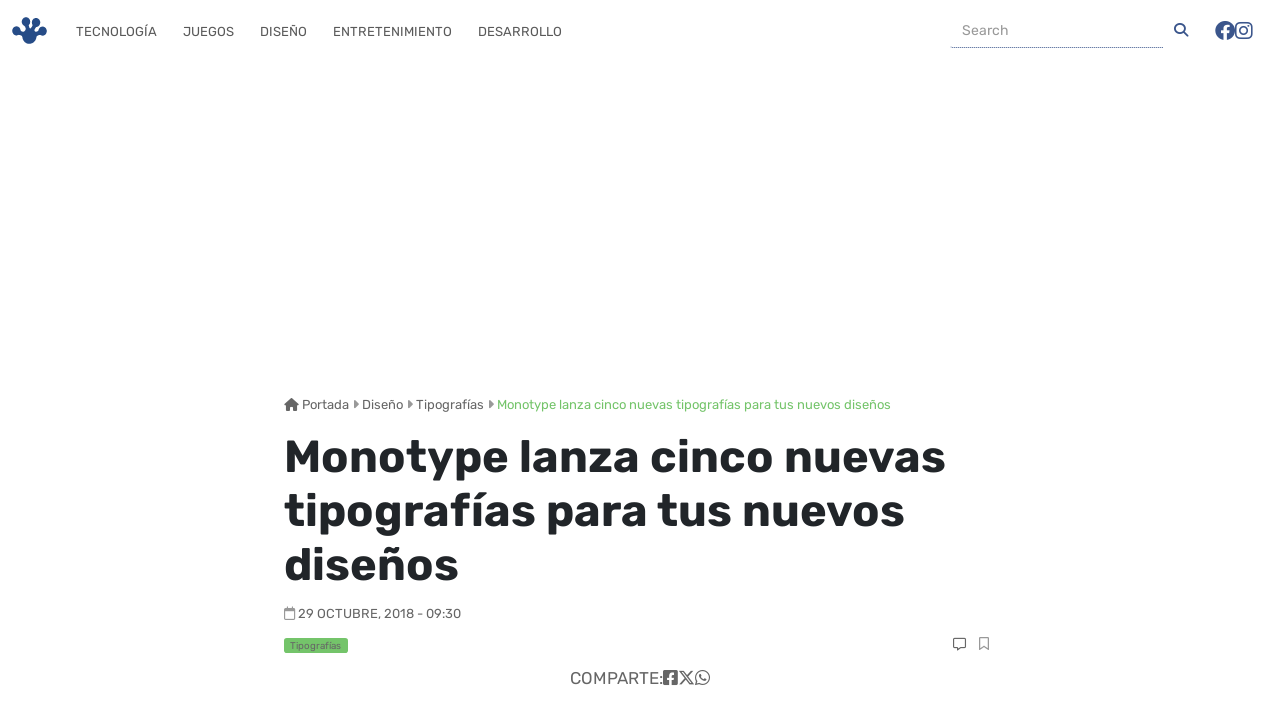

--- FILE ---
content_type: text/html; charset=UTF-8
request_url: https://frogx3.com/2018/10/29/cinco-nuevas-tipografias-de-monotype/
body_size: 16793
content:
<!DOCTYPE html><html lang="es"  data-bs-theme="light"><head><meta charset="UTF-8"><meta name="viewport" content="width=device-width, initial-scale=1, shrink-to-fit=no"><meta name='robots' content='index, follow, max-image-preview:large, max-snippet:-1, max-video-preview:-1' /><style>img:is([sizes="auto" i], [sizes^="auto," i]) { contain-intrinsic-size: 3000px 1500px }</style><link rel='preconnect' href='https://connect.facebook.net' ><link rel='preconnect' href='https://www.google-analytics.com' ><link rel='preconnect' href='https://www.googletagmanager.com' ><link rel='preconnect' href='https://c0.wp.com' ><link rel='dns-prefetch' href='//connect.facebook.net'><link rel='dns-prefetch' href='//c0.wp.com'><title>Monotype lanza cinco nuevas tipografías para tus nuevos diseños - Tipografías</title><link rel="preload" href="https://i0.wp.com/www.frogx3.com/wp-content/uploads/2018/10/nuevos-tipos-de-Monotype.jpg?resize=600%2C429&#038;ssl=1" as="image" /><link rel="preload" href="https://i0.wp.com/www.frogx3.com/wp-content/uploads/2018/10/Bayamo.jpg?w=236&#038;h=158&#038;ssl=1" as="image" /><link rel='preload' href='https://frogx3.com/wp-content/themes/ranas-evo/build/fonts/rubik-v28-latin-regular.5903a236.woff2' as='font' type='font/woff2'><link rel='preload' href='https://frogx3.com/wp-content/themes/ranas-evo/build/fonts/fa-solid-900.b6879d41.woff2' as='font' type='font/woff2'><link rel='preload' href='https://frogx3.com/wp-content/themes/ranas-evo/build/fonts/fa-brands-400.878f3125.woff2' as='font' type='font/woff2'><link rel='preload' href='https://frogx3.com/wp-content/themes/ranas-evo/build/fonts/fa-regular-400.b041b1fa.woff2' as='font' type='font/woff2'><link rel='preload' href='https://frogx3.com/wp-content/themes/ranas-evo/build/fonts/rubik-v28-latin-700.baec33c9.woff2' as='font' type='font/woff2'><link rel='preload' href='https://frogx3.com/wp-content/themes/ranas-evo/build/fonts/merriweather-v30-latin-regular.e009f214.woff2' as='font' type='font/woff2'><link rel='preload' href='https://frogx3.com/wp-content/cache/perfmatters/frogx3.com/css/post.used.css?ver=1718429887' as='style' onload="this.rel='stylesheet';this.removeAttribute('onload');"><link rel="stylesheet" id="perfmatters-used-css" href="https://frogx3.com/wp-content/cache/perfmatters/frogx3.com/css/post.used.css?ver=1718429887" media="all" /><meta name="description" content="Conoce las cinco nuevas tipografías de Monotype lanzadas para enriquecer el abanico de recursos tipografícos de los creativos." /><link rel="canonical" href="https://frogx3.com/2018/10/29/cinco-nuevas-tipografias-de-monotype/" /><meta property="og:locale" content="es_MX" /><meta property="og:type" content="article" /><meta property="og:title" content="Monotype lanza cinco nuevas tipografías para tus nuevos diseños - Tipografías" /><meta property="og:description" content="Conoce las cinco nuevas tipografías de Monotype lanzadas para enriquecer el abanico de recursos tipografícos de los creativos." /><meta property="og:url" content="https://frogx3.com/2018/10/29/cinco-nuevas-tipografias-de-monotype/" /><meta property="og:site_name" content="Frogx Three" /><meta property="article:publisher" content="https://www.facebook.com/frogx3" /><meta property="article:published_time" content="2018-10-29T15:30:23+00:00" /><meta property="og:image" content="https://www.frogx3.com/wp-content/uploads/2018/10/nuevos-tipos-de-Monotype.jpg" /><meta property="og:image:width" content="600" /><meta property="og:image:height" content="429" /><meta property="og:image:type" content="image/jpeg" /><meta name="author" content="ricardZero" /><meta name="twitter:card" content="summary_large_image" /><meta name="twitter:creator" content="@frogx3" /><meta name="twitter:site" content="@frogx3" /> <script type="application/ld+json" class="yoast-schema-graph">{"@context":"https://schema.org","@graph":[{"@type":["Article","BlogPosting"],"@id":"https://frogx3.com/2018/10/29/cinco-nuevas-tipografias-de-monotype/#article","isPartOf":{"@id":"https://frogx3.com/2018/10/29/cinco-nuevas-tipografias-de-monotype/"},"author":{"name":"ricardZero","@id":"https://frogx3.com/#/schema/person/716911c60511883ad703bb7abc3df829"},"headline":"Monotype lanza cinco nuevas tipografías para tus nuevos diseños","datePublished":"2018-10-29T15:30:23+00:00","mainEntityOfPage":{"@id":"https://frogx3.com/2018/10/29/cinco-nuevas-tipografias-de-monotype/"},"wordCount":185,"publisher":{"@id":"https://frogx3.com/#organization"},"image":{"@id":"https://frogx3.com/2018/10/29/cinco-nuevas-tipografias-de-monotype/#primaryimage"},"thumbnailUrl":"https://i0.wp.com/www.frogx3.com/wp-content/uploads/2018/10/nuevos-tipos-de-Monotype.jpg?fit=600%2C429&ssl=1","articleSection":["Recursos","Tipografías"],"inLanguage":"es"},{"@type":"WebPage","@id":"https://frogx3.com/2018/10/29/cinco-nuevas-tipografias-de-monotype/","url":"https://frogx3.com/2018/10/29/cinco-nuevas-tipografias-de-monotype/","name":"Monotype lanza cinco nuevas tipografías para tus nuevos diseños - Tipografías","isPartOf":{"@id":"https://frogx3.com/#website"},"primaryImageOfPage":{"@id":"https://frogx3.com/2018/10/29/cinco-nuevas-tipografias-de-monotype/#primaryimage"},"image":{"@id":"https://frogx3.com/2018/10/29/cinco-nuevas-tipografias-de-monotype/#primaryimage"},"thumbnailUrl":"https://i0.wp.com/www.frogx3.com/wp-content/uploads/2018/10/nuevos-tipos-de-Monotype.jpg?fit=600%2C429&ssl=1","datePublished":"2018-10-29T15:30:23+00:00","description":"Conoce las cinco nuevas tipografías de Monotype lanzadas para enriquecer el abanico de recursos tipografícos de los creativos.","breadcrumb":{"@id":"https://frogx3.com/2018/10/29/cinco-nuevas-tipografias-de-monotype/#breadcrumb"},"inLanguage":"es","potentialAction":[{"@type":"ReadAction","target":["https://frogx3.com/2018/10/29/cinco-nuevas-tipografias-de-monotype/"]}]},{"@type":"ImageObject","inLanguage":"es","@id":"https://frogx3.com/2018/10/29/cinco-nuevas-tipografias-de-monotype/#primaryimage","url":"https://i0.wp.com/www.frogx3.com/wp-content/uploads/2018/10/nuevos-tipos-de-Monotype.jpg?fit=600%2C429&ssl=1","contentUrl":"https://i0.wp.com/www.frogx3.com/wp-content/uploads/2018/10/nuevos-tipos-de-Monotype.jpg?fit=600%2C429&ssl=1","width":600,"height":429},{"@type":"BreadcrumbList","@id":"https://frogx3.com/2018/10/29/cinco-nuevas-tipografias-de-monotype/#breadcrumb","itemListElement":[{"@type":"ListItem","position":1,"name":"Portada","item":"https://frogx3.com/"},{"@type":"ListItem","position":2,"name":"Diseño","item":"https://frogx3.com/categoria/diseno/"},{"@type":"ListItem","position":3,"name":"Tipografías","item":"https://frogx3.com/categoria/diseno/tipografia-diseno/"},{"@type":"ListItem","position":4,"name":"Monotype lanza cinco nuevas tipografías para tus nuevos diseños"}]},{"@type":"WebSite","@id":"https://frogx3.com/#website","url":"https://frogx3.com/","name":"Frogx Three","description":"Artículos y noticias relaciondas a tecnología en español.","publisher":{"@id":"https://frogx3.com/#organization"},"potentialAction":[{"@type":"SearchAction","target":{"@type":"EntryPoint","urlTemplate":"https://frogx3.com/?s={search_term_string}"},"query-input":{"@type":"PropertyValueSpecification","valueRequired":true,"valueName":"search_term_string"}}],"inLanguage":"es"},{"@type":"Organization","@id":"https://frogx3.com/#organization","name":"Frogx Three","alternateName":"Frogx3","url":"https://frogx3.com/","logo":{"@type":"ImageObject","inLanguage":"es","@id":"https://frogx3.com/#/schema/logo/image/","url":"https://i0.wp.com/www.frogx3.com/wp-content/uploads/2023/12/frogx3-falt.jpg?fit=696%2C696&ssl=1","contentUrl":"https://i0.wp.com/www.frogx3.com/wp-content/uploads/2023/12/frogx3-falt.jpg?fit=696%2C696&ssl=1","width":696,"height":696,"caption":"Frogx Three"},"image":{"@id":"https://frogx3.com/#/schema/logo/image/"},"sameAs":["https://www.facebook.com/frogx3","https://x.com/frogx3","https://instagram.com/frogxthree","https://www.linkedin.com/company/frogx-three/","https://pinterest.com/frogx3/","https://www.youtube.com/user/frogx3"]},{"@type":"Person","@id":"https://frogx3.com/#/schema/person/716911c60511883ad703bb7abc3df829","name":"ricardZero","sameAs":["http://www.frogx3.com","https://x.com/frogx3"],"url":"https://frogx3.com/author/ricard-zero/"}]}</script> <link rel="amphtml" href="https://frogx3.com/2018/10/29/cinco-nuevas-tipografias-de-monotype/amp/" /><meta name="generator" content="AMP for WP 1.1.5"/><link rel='dns-prefetch' href='//static.addtoany.com' /><link rel='dns-prefetch' href='//www.googletagmanager.com' /><link rel='dns-prefetch' href='//stats.wp.com' /><link rel='dns-prefetch' href='//pagead2.googlesyndication.com' /><link rel='preconnect' href='//i0.wp.com' /><link rel='preconnect' href='//c0.wp.com' /><link rel="alternate" type="application/rss+xml" title="Frogx Three &raquo; Feed" href="https://frogx3.com/feed/" /><link rel='stylesheet' id='wp-block-library-css' data-pmdelayedstyle="https://c0.wp.com/c/6.8.3/wp-includes/css/dist/block-library/style.min.css" media='all' /><style id='wp-block-library-theme-inline-css'>.wp-block-audio :where(figcaption){color:#555;font-size:13px;text-align:center}.is-dark-theme .wp-block-audio :where(figcaption){color:#ffffffa6}.wp-block-audio{margin:0 0 1em}.wp-block-code{border:1px solid #ccc;border-radius:4px;font-family:Menlo,Consolas,monaco,monospace;padding:.8em 1em}.wp-block-embed :where(figcaption){color:#555;font-size:13px;text-align:center}.is-dark-theme .wp-block-embed :where(figcaption){color:#ffffffa6}.wp-block-embed{margin:0 0 1em}.blocks-gallery-caption{color:#555;font-size:13px;text-align:center}.is-dark-theme .blocks-gallery-caption{color:#ffffffa6}:root :where(.wp-block-image figcaption){color:#555;font-size:13px;text-align:center}.is-dark-theme :root :where(.wp-block-image figcaption){color:#ffffffa6}.wp-block-image{margin:0 0 1em}.wp-block-pullquote{border-bottom:4px solid;border-top:4px solid;color:currentColor;margin-bottom:1.75em}.wp-block-pullquote cite,.wp-block-pullquote footer,.wp-block-pullquote__citation{color:currentColor;font-size:.8125em;font-style:normal;text-transform:uppercase}.wp-block-quote{border-left:.25em solid;margin:0 0 1.75em;padding-left:1em}.wp-block-quote cite,.wp-block-quote footer{color:currentColor;font-size:.8125em;font-style:normal;position:relative}.wp-block-quote:where(.has-text-align-right){border-left:none;border-right:.25em solid;padding-left:0;padding-right:1em}.wp-block-quote:where(.has-text-align-center){border:none;padding-left:0}.wp-block-quote.is-large,.wp-block-quote.is-style-large,.wp-block-quote:where(.is-style-plain){border:none}.wp-block-search .wp-block-search__label{font-weight:700}.wp-block-search__button{border:1px solid #ccc;padding:.375em .625em}:where(.wp-block-group.has-background){padding:1.25em 2.375em}.wp-block-separator.has-css-opacity{opacity:.4}.wp-block-separator{border:none;border-bottom:2px solid;margin-left:auto;margin-right:auto}.wp-block-separator.has-alpha-channel-opacity{opacity:1}.wp-block-separator:not(.is-style-wide):not(.is-style-dots){width:100px}.wp-block-separator.has-background:not(.is-style-dots){border-bottom:none;height:1px}.wp-block-separator.has-background:not(.is-style-wide):not(.is-style-dots){height:2px}.wp-block-table{margin:0 0 1em}.wp-block-table td,.wp-block-table th{word-break:normal}.wp-block-table :where(figcaption){color:#555;font-size:13px;text-align:center}.is-dark-theme .wp-block-table :where(figcaption){color:#ffffffa6}.wp-block-video :where(figcaption){color:#555;font-size:13px;text-align:center}.is-dark-theme .wp-block-video :where(figcaption){color:#ffffffa6}.wp-block-video{margin:0 0 1em}:root :where(.wp-block-template-part.has-background){margin-bottom:0;margin-top:0;padding:1.25em 2.375em}</style><style id='classic-theme-styles-inline-css'>/*! This file is auto-generated */
.wp-block-button__link{color:#fff;background-color:#32373c;border-radius:9999px;box-shadow:none;text-decoration:none;padding:calc(.667em + 2px) calc(1.333em + 2px);font-size:1.125em}.wp-block-file__button{background:#32373c;color:#fff;text-decoration:none}</style><link rel='stylesheet' id='mediaelement-css' data-pmdelayedstyle="https://c0.wp.com/c/6.8.3/wp-includes/js/mediaelement/mediaelementplayer-legacy.min.css" media='all' /><link rel='stylesheet' id='wp-mediaelement-css' data-pmdelayedstyle="https://c0.wp.com/c/6.8.3/wp-includes/js/mediaelement/wp-mediaelement.min.css" media='all' /><style id='jetpack-sharing-buttons-style-inline-css'>.jetpack-sharing-buttons__services-list{display:flex;flex-direction:row;flex-wrap:wrap;gap:0;list-style-type:none;margin:5px;padding:0}.jetpack-sharing-buttons__services-list.has-small-icon-size{font-size:12px}.jetpack-sharing-buttons__services-list.has-normal-icon-size{font-size:16px}.jetpack-sharing-buttons__services-list.has-large-icon-size{font-size:24px}.jetpack-sharing-buttons__services-list.has-huge-icon-size{font-size:36px}@media print{.jetpack-sharing-buttons__services-list{display:none!important}}.editor-styles-wrapper .wp-block-jetpack-sharing-buttons{gap:0;padding-inline-start:0}ul.jetpack-sharing-buttons__services-list.has-background{padding:1.25em 2.375em}</style><style id='global-styles-inline-css'>:root{--wp--preset--aspect-ratio--square: 1;--wp--preset--aspect-ratio--4-3: 4/3;--wp--preset--aspect-ratio--3-4: 3/4;--wp--preset--aspect-ratio--3-2: 3/2;--wp--preset--aspect-ratio--2-3: 2/3;--wp--preset--aspect-ratio--16-9: 16/9;--wp--preset--aspect-ratio--9-16: 9/16;--wp--preset--color--black: #000000;--wp--preset--color--cyan-bluish-gray: #abb8c3;--wp--preset--color--white: #ffffff;--wp--preset--color--pale-pink: #f78da7;--wp--preset--color--vivid-red: #cf2e2e;--wp--preset--color--luminous-vivid-orange: #ff6900;--wp--preset--color--luminous-vivid-amber: #fcb900;--wp--preset--color--light-green-cyan: #7bdcb5;--wp--preset--color--vivid-green-cyan: #00d084;--wp--preset--color--pale-cyan-blue: #8ed1fc;--wp--preset--color--vivid-cyan-blue: #0693e3;--wp--preset--color--vivid-purple: #9b51e0;--wp--preset--gradient--vivid-cyan-blue-to-vivid-purple: linear-gradient(135deg,rgba(6,147,227,1) 0%,rgb(155,81,224) 100%);--wp--preset--gradient--light-green-cyan-to-vivid-green-cyan: linear-gradient(135deg,rgb(122,220,180) 0%,rgb(0,208,130) 100%);--wp--preset--gradient--luminous-vivid-amber-to-luminous-vivid-orange: linear-gradient(135deg,rgba(252,185,0,1) 0%,rgba(255,105,0,1) 100%);--wp--preset--gradient--luminous-vivid-orange-to-vivid-red: linear-gradient(135deg,rgba(255,105,0,1) 0%,rgb(207,46,46) 100%);--wp--preset--gradient--very-light-gray-to-cyan-bluish-gray: linear-gradient(135deg,rgb(238,238,238) 0%,rgb(169,184,195) 100%);--wp--preset--gradient--cool-to-warm-spectrum: linear-gradient(135deg,rgb(74,234,220) 0%,rgb(151,120,209) 20%,rgb(207,42,186) 40%,rgb(238,44,130) 60%,rgb(251,105,98) 80%,rgb(254,248,76) 100%);--wp--preset--gradient--blush-light-purple: linear-gradient(135deg,rgb(255,206,236) 0%,rgb(152,150,240) 100%);--wp--preset--gradient--blush-bordeaux: linear-gradient(135deg,rgb(254,205,165) 0%,rgb(254,45,45) 50%,rgb(107,0,62) 100%);--wp--preset--gradient--luminous-dusk: linear-gradient(135deg,rgb(255,203,112) 0%,rgb(199,81,192) 50%,rgb(65,88,208) 100%);--wp--preset--gradient--pale-ocean: linear-gradient(135deg,rgb(255,245,203) 0%,rgb(182,227,212) 50%,rgb(51,167,181) 100%);--wp--preset--gradient--electric-grass: linear-gradient(135deg,rgb(202,248,128) 0%,rgb(113,206,126) 100%);--wp--preset--gradient--midnight: linear-gradient(135deg,rgb(2,3,129) 0%,rgb(40,116,252) 100%);--wp--preset--font-size--small: 13px;--wp--preset--font-size--medium: 20px;--wp--preset--font-size--large: 36px;--wp--preset--font-size--x-large: 42px;--wp--preset--spacing--20: 0.44rem;--wp--preset--spacing--30: 0.67rem;--wp--preset--spacing--40: 1rem;--wp--preset--spacing--50: 1.5rem;--wp--preset--spacing--60: 2.25rem;--wp--preset--spacing--70: 3.38rem;--wp--preset--spacing--80: 5.06rem;--wp--preset--shadow--natural: 6px 6px 9px rgba(0, 0, 0, 0.2);--wp--preset--shadow--deep: 12px 12px 50px rgba(0, 0, 0, 0.4);--wp--preset--shadow--sharp: 6px 6px 0px rgba(0, 0, 0, 0.2);--wp--preset--shadow--outlined: 6px 6px 0px -3px rgba(255, 255, 255, 1), 6px 6px rgba(0, 0, 0, 1);--wp--preset--shadow--crisp: 6px 6px 0px rgba(0, 0, 0, 1);}:where(.is-layout-flex){gap: 0.5em;}:where(.is-layout-grid){gap: 0.5em;}body .is-layout-flex{display: flex;}.is-layout-flex{flex-wrap: wrap;align-items: center;}.is-layout-flex > :is(*, div){margin: 0;}body .is-layout-grid{display: grid;}.is-layout-grid > :is(*, div){margin: 0;}:where(.wp-block-columns.is-layout-flex){gap: 2em;}:where(.wp-block-columns.is-layout-grid){gap: 2em;}:where(.wp-block-post-template.is-layout-flex){gap: 1.25em;}:where(.wp-block-post-template.is-layout-grid){gap: 1.25em;}.has-black-color{color: var(--wp--preset--color--black) !important;}.has-cyan-bluish-gray-color{color: var(--wp--preset--color--cyan-bluish-gray) !important;}.has-white-color{color: var(--wp--preset--color--white) !important;}.has-pale-pink-color{color: var(--wp--preset--color--pale-pink) !important;}.has-vivid-red-color{color: var(--wp--preset--color--vivid-red) !important;}.has-luminous-vivid-orange-color{color: var(--wp--preset--color--luminous-vivid-orange) !important;}.has-luminous-vivid-amber-color{color: var(--wp--preset--color--luminous-vivid-amber) !important;}.has-light-green-cyan-color{color: var(--wp--preset--color--light-green-cyan) !important;}.has-vivid-green-cyan-color{color: var(--wp--preset--color--vivid-green-cyan) !important;}.has-pale-cyan-blue-color{color: var(--wp--preset--color--pale-cyan-blue) !important;}.has-vivid-cyan-blue-color{color: var(--wp--preset--color--vivid-cyan-blue) !important;}.has-vivid-purple-color{color: var(--wp--preset--color--vivid-purple) !important;}.has-black-background-color{background-color: var(--wp--preset--color--black) !important;}.has-cyan-bluish-gray-background-color{background-color: var(--wp--preset--color--cyan-bluish-gray) !important;}.has-white-background-color{background-color: var(--wp--preset--color--white) !important;}.has-pale-pink-background-color{background-color: var(--wp--preset--color--pale-pink) !important;}.has-vivid-red-background-color{background-color: var(--wp--preset--color--vivid-red) !important;}.has-luminous-vivid-orange-background-color{background-color: var(--wp--preset--color--luminous-vivid-orange) !important;}.has-luminous-vivid-amber-background-color{background-color: var(--wp--preset--color--luminous-vivid-amber) !important;}.has-light-green-cyan-background-color{background-color: var(--wp--preset--color--light-green-cyan) !important;}.has-vivid-green-cyan-background-color{background-color: var(--wp--preset--color--vivid-green-cyan) !important;}.has-pale-cyan-blue-background-color{background-color: var(--wp--preset--color--pale-cyan-blue) !important;}.has-vivid-cyan-blue-background-color{background-color: var(--wp--preset--color--vivid-cyan-blue) !important;}.has-vivid-purple-background-color{background-color: var(--wp--preset--color--vivid-purple) !important;}.has-black-border-color{border-color: var(--wp--preset--color--black) !important;}.has-cyan-bluish-gray-border-color{border-color: var(--wp--preset--color--cyan-bluish-gray) !important;}.has-white-border-color{border-color: var(--wp--preset--color--white) !important;}.has-pale-pink-border-color{border-color: var(--wp--preset--color--pale-pink) !important;}.has-vivid-red-border-color{border-color: var(--wp--preset--color--vivid-red) !important;}.has-luminous-vivid-orange-border-color{border-color: var(--wp--preset--color--luminous-vivid-orange) !important;}.has-luminous-vivid-amber-border-color{border-color: var(--wp--preset--color--luminous-vivid-amber) !important;}.has-light-green-cyan-border-color{border-color: var(--wp--preset--color--light-green-cyan) !important;}.has-vivid-green-cyan-border-color{border-color: var(--wp--preset--color--vivid-green-cyan) !important;}.has-pale-cyan-blue-border-color{border-color: var(--wp--preset--color--pale-cyan-blue) !important;}.has-vivid-cyan-blue-border-color{border-color: var(--wp--preset--color--vivid-cyan-blue) !important;}.has-vivid-purple-border-color{border-color: var(--wp--preset--color--vivid-purple) !important;}.has-vivid-cyan-blue-to-vivid-purple-gradient-background{background: var(--wp--preset--gradient--vivid-cyan-blue-to-vivid-purple) !important;}.has-light-green-cyan-to-vivid-green-cyan-gradient-background{background: var(--wp--preset--gradient--light-green-cyan-to-vivid-green-cyan) !important;}.has-luminous-vivid-amber-to-luminous-vivid-orange-gradient-background{background: var(--wp--preset--gradient--luminous-vivid-amber-to-luminous-vivid-orange) !important;}.has-luminous-vivid-orange-to-vivid-red-gradient-background{background: var(--wp--preset--gradient--luminous-vivid-orange-to-vivid-red) !important;}.has-very-light-gray-to-cyan-bluish-gray-gradient-background{background: var(--wp--preset--gradient--very-light-gray-to-cyan-bluish-gray) !important;}.has-cool-to-warm-spectrum-gradient-background{background: var(--wp--preset--gradient--cool-to-warm-spectrum) !important;}.has-blush-light-purple-gradient-background{background: var(--wp--preset--gradient--blush-light-purple) !important;}.has-blush-bordeaux-gradient-background{background: var(--wp--preset--gradient--blush-bordeaux) !important;}.has-luminous-dusk-gradient-background{background: var(--wp--preset--gradient--luminous-dusk) !important;}.has-pale-ocean-gradient-background{background: var(--wp--preset--gradient--pale-ocean) !important;}.has-electric-grass-gradient-background{background: var(--wp--preset--gradient--electric-grass) !important;}.has-midnight-gradient-background{background: var(--wp--preset--gradient--midnight) !important;}.has-small-font-size{font-size: var(--wp--preset--font-size--small) !important;}.has-medium-font-size{font-size: var(--wp--preset--font-size--medium) !important;}.has-large-font-size{font-size: var(--wp--preset--font-size--large) !important;}.has-x-large-font-size{font-size: var(--wp--preset--font-size--x-large) !important;}
:where(.wp-block-post-template.is-layout-flex){gap: 1.25em;}:where(.wp-block-post-template.is-layout-grid){gap: 1.25em;}
:where(.wp-block-columns.is-layout-flex){gap: 2em;}:where(.wp-block-columns.is-layout-grid){gap: 2em;}
:root :where(.wp-block-pullquote){font-size: 1.5em;line-height: 1.6;}</style><link rel='stylesheet' id='style-css' data-pmdelayedstyle="https://frogx3.com/wp-content/themes/ranas-evo/style.css?ver=3.5.0.20260113am5" media='all' /><link rel='stylesheet' id='main-css' data-pmdelayedstyle="https://frogx3.com/wp-content/themes/ranas-evo/build/main.css?ver=3.5.0.20260113am5" media='all' /><link rel='stylesheet' id='addtoany-css' data-pmdelayedstyle="https://frogx3.com/wp-content/plugins/add-to-any/addtoany.min.css?ver=1.16" media='all' /><style id='addtoany-inline-css'>@media screen and (max-width:780px){
.a2a_floating_style.a2a_vertical_style{display:none;}
}
.addtoany_share_save_container {
 clear: both;
    margin: 0 auto 16px;
    max-width: 90%;
    text-align: center;
}</style> <script id="addtoany-core-js-before" type="pmdelayedscript" data-cfasync="false" data-no-optimize="1" data-no-defer="1" data-no-minify="1">window.a2a_config=window.a2a_config||{};a2a_config.callbacks=[];a2a_config.overlays=[];a2a_config.templates={};a2a_localize = {
	Share: "Compartir",
	Save: "Guardar",
	Subscribe: "Suscribirse",
	Email: "Email",
	Bookmark: "Agregar a favoritos",
	ShowAll: "Mostrar todo",
	ShowLess: "Mostrar menos",
	FindServices: "Encontrar servicios",
	FindAnyServiceToAddTo: "Encontrar instantáneamente servicios para agregar a",
	PoweredBy: "Proporcionado por",
	ShareViaEmail: "Compartir por correo electrónico",
	SubscribeViaEmail: "Suscribir por correo electrónico",
	BookmarkInYourBrowser: "Guarda esta página en tu navegador",
	BookmarkInstructions: "Presione Ctrl+D o \u2318+D para agregar esta página a tus favoritas.",
	AddToYourFavorites: "Agregar a tus favoritos",
	SendFromWebOrProgram: "Enviar desde cualquier dirección de correo electrónico o programa de correo electrónico",
	EmailProgram: "Programa de correo electrónico",
	More: "Más&#8230;",
	ThanksForSharing: "¡Gracias por compartir!",
	ThanksForFollowing: "¡Gracias por seguirnos!"
};</script> <script defer src="https://static.addtoany.com/menu/page.js" id="addtoany-core-js" type="pmdelayedscript" data-cfasync="false" data-no-optimize="1" data-no-defer="1" data-no-minify="1"></script> <script src="https://c0.wp.com/c/6.8.3/wp-includes/js/jquery/jquery.min.js" id="jquery-core-js" type="pmdelayedscript" data-cfasync="false" data-no-optimize="1" data-no-defer="1" data-no-minify="1"></script> <script defer src="https://frogx3.com/wp-content/plugins/add-to-any/addtoany.min.js?ver=1.1" id="addtoany-jquery-js" type="pmdelayedscript" data-cfasync="false" data-no-optimize="1" data-no-defer="1" data-no-minify="1"></script> 
 <script src="https://www.googletagmanager.com/gtag/js?id=GT-WKXRZB7" id="google_gtagjs-js" async></script> <script id="google_gtagjs-js-after">window.dataLayer = window.dataLayer || [];function gtag(){dataLayer.push(arguments);}
gtag("set","linker",{"domains":["frogx3.com"]});
gtag("js", new Date());
gtag("set", "developer_id.dZTNiMT", true);
gtag("config", "GT-WKXRZB7");</script> <link rel="alternate" title="oEmbed (JSON)" type="application/json+oembed" href="https://frogx3.com/wp-json/oembed/1.0/embed?url=https%3A%2F%2Ffrogx3.com%2F2018%2F10%2F29%2Fcinco-nuevas-tipografias-de-monotype%2F" /><link rel="alternate" title="oEmbed (XML)" type="text/xml+oembed" href="https://frogx3.com/wp-json/oembed/1.0/embed?url=https%3A%2F%2Ffrogx3.com%2F2018%2F10%2F29%2Fcinco-nuevas-tipografias-de-monotype%2F&#038;format=xml" /><meta name="generator" content="Site Kit by Google 1.168.0" /><link rel="manifest" href="https://frogx3.com/wp-json/wp/v2/web-app-manifest"><meta name="theme-color" content="#fff"><meta name="apple-mobile-web-app-capable" content="yes"><meta name="mobile-web-app-capable" content="yes"><link rel="apple-touch-startup-image" href="https://i0.wp.com/www.frogx3.com/wp-content/uploads/2023/12/cropped-frogx3-falt.jpg?fit=192%2C192&#038;ssl=1"><meta name="apple-mobile-web-app-title" content="Frogx Three"><meta name="application-name" content="Frogx Three"><style>img#wpstats{display:none}</style><link rel="icon" href="https://frogx3.com/wp-content/themes/ranas-evo/assets/images/logo-frogx3-icono-real.png" type="image/png"> <script async src="https://pagead2.googlesyndication.com/pagead/js/adsbygoogle.js?client=ca-pub-5143430565529255" crossorigin="anonymous" type="pmdelayedscript" data-cfasync="false" data-no-optimize="1" data-no-defer="1" data-no-minify="1"></script> <meta name="google-adsense-platform-account" content="ca-host-pub-2644536267352236"><meta name="google-adsense-platform-domain" content="sitekit.withgoogle.com"><meta name="onesignal" content="wordpress-plugin"/> <script type="pmdelayedscript" data-cfasync="false" data-no-optimize="1" data-no-defer="1" data-no-minify="1">window.OneSignalDeferred = window.OneSignalDeferred || [];

      OneSignalDeferred.push(function(OneSignal) {
        var oneSignal_options = {};
        window._oneSignalInitOptions = oneSignal_options;

        oneSignal_options['serviceWorkerParam'] = { scope: '/' };
oneSignal_options['serviceWorkerPath'] = 'OneSignalSDKWorker.js.php';

        OneSignal.Notifications.setDefaultUrl("https://frogx3.com");

        oneSignal_options['wordpress'] = true;
oneSignal_options['appId'] = 'bd68b871-2e69-4293-8dd0-cdcf5eeafa6a';
oneSignal_options['allowLocalhostAsSecureOrigin'] = true;
oneSignal_options['welcomeNotification'] = { };
oneSignal_options['welcomeNotification']['title'] = "Frogx Three";
oneSignal_options['welcomeNotification']['message'] = "Gracias por suscribirte,  te prometemos no ser molestosos :)";
oneSignal_options['path'] = "https://frogx3.com/wp-content/plugins/onesignal-free-web-push-notifications/sdk_files/";
oneSignal_options['safari_web_id'] = "web.onesignal.auto.10e68f2c-7ec7-4c79-8552-0b1b9ea0a897";
oneSignal_options['promptOptions'] = { };
              OneSignal.init(window._oneSignalInitOptions);
              OneSignal.Slidedown.promptPush()      });

      function documentInitOneSignal() {
        var oneSignal_elements = document.getElementsByClassName("OneSignal-prompt");

        var oneSignalLinkClickHandler = function(event) { OneSignal.Notifications.requestPermission(); event.preventDefault(); };        for(var i = 0; i < oneSignal_elements.length; i++)
          oneSignal_elements[i].addEventListener('click', oneSignalLinkClickHandler, false);
      }

      if (document.readyState === 'complete') {
           documentInitOneSignal();
      }
      else {
           window.addEventListener("load", function(event){
               documentInitOneSignal();
          });
      }</script>  <script type="pmdelayedscript" data-cfasync="false" data-no-optimize="1" data-no-defer="1" data-no-minify="1">( function( w, d, s, l, i ) {
				w[l] = w[l] || [];
				w[l].push( {'gtm.start': new Date().getTime(), event: 'gtm.js'} );
				var f = d.getElementsByTagName( s )[0],
					j = d.createElement( s ), dl = l != 'dataLayer' ? '&l=' + l : '';
				j.async = true;
				j.src = 'https://www.googletagmanager.com/gtm.js?id=' + i + dl;
				f.parentNode.insertBefore( j, f );
			} )( window, document, 'script', 'dataLayer', 'GTM-NN2NWMX' );</script>    <script async src="https://pagead2.googlesyndication.com/pagead/js/adsbygoogle.js?client=ca-pub-5143430565529255&amp;host=ca-host-pub-2644536267352236" crossorigin="anonymous"></script> <link rel="icon" href="https://i0.wp.com/www.frogx3.com/wp-content/uploads/2023/12/cropped-frogx3-falt.jpg?fit=32%2C32&#038;ssl=1" sizes="32x32" /><link rel="icon" href="https://i0.wp.com/www.frogx3.com/wp-content/uploads/2023/12/cropped-frogx3-falt.jpg?fit=192%2C192&#038;ssl=1" sizes="192x192" /><link rel="apple-touch-icon" href="https://i0.wp.com/www.frogx3.com/wp-content/uploads/2023/12/cropped-frogx3-falt.jpg?fit=180%2C180&#038;ssl=1" /><meta name="msapplication-TileImage" content="https://i0.wp.com/www.frogx3.com/wp-content/uploads/2023/12/cropped-frogx3-falt.jpg?fit=270%2C270&#038;ssl=1" /><style id="wp-custom-css">@keyframes blinkCursor {
  50% {
    border-right-color: transparent;
  }
}

@keyframes typeAndDelete {
  0%,
  10% {
    width: 0;
  }
  45%,
  55% {
    width: 6.2em;
  } /* adjust width based on content */
  90%,
  100% {
    width: 0;
  }
}

.terminal-loader {
  border: 0.1em solid #333;
  background-color: #1a1a1a;
  color: #0f0;
  font-family: "Courier New", Courier, monospace;
  font-size: 1em;
  padding: 1.5em 1em;
  width: 12em;
  margin: 100px auto;
  box-shadow: 0 4px 8px rgba(0, 0, 0, 0.2);
  border-radius: 4px;
  position: relative;
  overflow: hidden;
  box-sizing: border-box;
}

.terminal-header {
  position: absolute;
  top: 0;
  left: 0;
  right: 0;
  height: 1.5em;
  background-color: #333;
  border-top-left-radius: 4px;
  border-top-right-radius: 4px;
  padding: 0 0.4em;
  box-sizing: border-box;
}

.terminal-controls {
  float: right;
}

.control {
  display: inline-block;
  width: 0.6em;
  height: 0.6em;
  margin-left: 0.4em;
  border-radius: 50%;
  background-color: #777;
}

.control.close {
  background-color: #e33;
}

.control.minimize {
  background-color: #ee0;
}

.control.maximize {
  background-color: #0b0;
}

.terminal-title {
  float: left;
  line-height: 1.5em;
  color: #eee;
}

.text {
  display: inline-block;
  white-space: nowrap;
  overflow: hidden;
  border-right: 0.2em solid green; /* Cursor */
  animation: typeAndDelete 4s steps(11) infinite,
    blinkCursor 0.5s step-end infinite alternate;
  margin-top: 1.5em;
}</style><noscript><style>.perfmatters-lazy[data-src]{display:none !important;}</style></noscript><style>.perfmatters-lazy-youtube{position:relative;width:100%;max-width:100%;height:0;padding-bottom:56.23%;overflow:hidden}.perfmatters-lazy-youtube img{position:absolute;top:0;right:0;bottom:0;left:0;display:block;width:100%;max-width:100%;height:auto;margin:auto;border:none;cursor:pointer;transition:.5s all;-webkit-transition:.5s all;-moz-transition:.5s all}.perfmatters-lazy-youtube img:hover{-webkit-filter:brightness(75%)}.perfmatters-lazy-youtube .play{position:absolute;top:50%;left:50%;right:auto;width:68px;height:48px;margin-left:-34px;margin-top:-24px;background:url(https://frogx3.com/wp-content/plugins/perfmatters/img/youtube.svg) no-repeat;background-position:center;background-size:cover;pointer-events:none;filter:grayscale(1)}.perfmatters-lazy-youtube:hover .play{filter:grayscale(0)}.perfmatters-lazy-youtube iframe{position:absolute;top:0;left:0;width:100%;height:100%;z-index:99}</style></head><body class="wp-singular post-template-default single single-post postid-67371 single-format-standard wp-theme-ranas-evo"> <noscript> <iframe src="https://www.googletagmanager.com/ns.html?id=GTM-NN2NWMX" height="0" width="0" style="display:none;visibility:hidden"></iframe> </noscript><div id="fb-root"></div> <script async defer crossorigin="anonymous" src="https://connect.facebook.net/es_LA/sdk.js#xfbml=1&amp;version=v18.0&amp;appId=307840129303941" nonce="WGefhiyS" type="pmdelayedscript" data-cfasync="false" data-no-optimize="1" data-no-defer="1" data-no-minify="1"></script> <a href="#main" class="visually-hidden-focusable">Skip to main content</a><div id="wrapper"><header><nav id="header" class="navbar navbar-expand-md navbar-light  fixed-top"><div class="container-fluid"> <a class="navbar-brand" href="https://frogx3.com" title="Frogx Three" rel="home"><figure class="logo" alt="Frogx Three"></figure> </a> <button class="navbar-toggler" type="button" data-bs-toggle="collapse" data-bs-target="#navbar" aria-controls="navbar" aria-expanded="false" aria-label="Toggle navigation"> <span class="navbar-toggler-icon"></span> </button><div id="navbar" class="collapse navbar-collapse justify-content-end"><ul id="menu-principal" class="navbar-nav me-auto"><li itemscope="itemscope" itemtype="https://www.schema.org/SiteNavigationElement" id="menu-item-72398" class="menu-item menu-item-type-taxonomy menu-item-object-category nav-item menu-item-72398"><a title="Tecnología" href="https://frogx3.com/categoria/tecnologia/" class="nav-link">Tecnología</a></li><li itemscope="itemscope" itemtype="https://www.schema.org/SiteNavigationElement" id="menu-item-72397" class="menu-item menu-item-type-taxonomy menu-item-object-category nav-item menu-item-72397"><a title="Juegos" href="https://frogx3.com/categoria/juegos/" class="nav-link">Juegos</a></li><li itemscope="itemscope" itemtype="https://www.schema.org/SiteNavigationElement" id="menu-item-72362" class="menu-item menu-item-type-taxonomy menu-item-object-category current-post-ancestor nav-item menu-item-72362"><a aria-current="page" title="Diseño" href="https://frogx3.com/categoria/diseno/" class="nav-link">Diseño</a></li><li itemscope="itemscope" itemtype="https://www.schema.org/SiteNavigationElement" id="menu-item-72452" class="menu-item menu-item-type-taxonomy menu-item-object-category nav-item menu-item-72452"><a title="Entretenimiento" href="https://frogx3.com/categoria/entretenimiento/" class="nav-link">Entretenimiento</a></li><li itemscope="itemscope" itemtype="https://www.schema.org/SiteNavigationElement" id="menu-item-72453" class="menu-item menu-item-type-taxonomy menu-item-object-category nav-item menu-item-72453"><a title="Desarrollo" href="https://frogx3.com/categoria/tecnologia/desarrollo/" class="nav-link">Desarrollo</a></li></ul><form class="search-form my-2 my-lg-0" role="search" method="get" action="https://frogx3.com/"><div class="input-group"> <input type="text" name="s" class="form-control" aria-label="Buscador" placeholder="Search" title="Search" /> <button type="submit" name="submit" class="btn" aria-label="Iniciar una Busqueda"><i class="fa-solid fa-magnifying-glass"></i></button></div></form><div class="social"> <a href="https://www.facebook.com/frogx3" title="Facebook Frogx3"><i class="fa-brands fa-facebook"></i></a> <a href="https://www.instagram.com/frogxthree/" title="Instagram Frogx Three"><i class="fa-brands fa-instagram"></i></a></div></div></div></nav></header><div class="text-center"> <ins class="adsbygoogle"
 style="display:inline-block;width:970px;height:250px;margin-top:100px;"
 data-ad-client="ca-pub-5143430565529255"
 data-ad-slot="5854081513"></ins> <script type="pmdelayedscript" data-cfasync="false" data-no-optimize="1" data-no-defer="1" data-no-minify="1">(adsbygoogle = window.adsbygoogle || []).push({});</script> </div><main id="main" class="container" style="padding-top: 10px;"><div class="row"><div class="col-12 col-lg-8 mx-auto"><div class="articles-container"><article data-postid="67371" id="post-67371" class="post article-layout container-fluid mb-5 post-67371 type-post status-publish format-standard has-post-thumbnail hentry category-recursos category-tipografia-diseno" data-slug='/2018/10/29/cinco-nuevas-tipografias-de-monotype/' data-post-id='67371' data-meta='{&quot;id&quot;:&quot;67371&quot;,&quot;infinitescroll_off&quot;:&quot;false&quot;,&quot;exclude_adunits&quot;:[&quot;ros-inread-multiple&quot;],&quot;hide_adx&quot;:&quot;false&quot;,&quot;hide_ads&quot;:&quot;true&quot;,&quot;canal&quot;:[&quot;Recursos&quot;,&quot;Tipograf\u00edas&quot;],&quot;tags&quot;:[],&quot;seo&quot;:&quot;Monotype lanza cinco nuevas tipograf\u00edas para tus nuevos dise\u00f1os&quot;,&quot;path&quot;:&quot;\/2018\/10\/29\/cinco-nuevas-tipografias-de-monotype\/&quot;,&quot;title&quot;:&quot;Monotype lanza cinco nuevas tipograf\u00edas para tus nuevos dise\u00f1os&quot;,&quot;sections&quot;:&quot;Recursos,Tipograf\u00edas&quot;,&quot;author&quot;:&quot;&quot;}' ><header class="entry-header"><div class="entry-meta d-none d-lg-block"><div class="breadcrumbs"><p><span><span><a href="https://frogx3.com/"><i class="fa-solid fa-house"></i> Portada</a></span> <i class="fa-solid fa-caret-right"></i> <span><a href="https://frogx3.com/categoria/diseno/">Diseño</a></span> <i class="fa-solid fa-caret-right"></i> <span><a href="https://frogx3.com/categoria/diseno/tipografia-diseno/">Tipografías</a></span> <i class="fa-solid fa-caret-right"></i> <span class="breadcrumb_last" aria-current="page"><strong>Monotype lanza cinco nuevas tipografías para tus nuevos diseños</strong></span></span></p></div></div><h1 class="entry-title">Monotype lanza cinco nuevas tipografías para tus nuevos diseños</h1><div class="entry-meta text-uppercase"> <span class="sep"><i class="fa-regular fa-calendar"></i> </span><a href="https://frogx3.com/2018/10/29/cinco-nuevas-tipografias-de-monotype/" title="29 octubre, 2018 - 09:30" rel="bookmark">29 octubre, 2018 - 09:30</a></div><div class="entry-meta"><div class="row"><div class="col-6"> <span class="badge text-bg-secondary"><a href="https://frogx3.com/categoria/diseno/tipografia-diseno/">Tipografías</a></span></div><div class="col-6 d-flex justify-content-end"><div class="comments-number"> <a aria-label="Comentarios para Monotype lanza cinco nuevas tipografías para tus nuevos diseños" title="Comentarios para Monotype lanza cinco nuevas tipografías para tus nuevos diseños" href="#comments-67371"> <i class="fa-regular fa-message"></i> <span class="fb-comments-count" data-href="https://frogx3.com/2018/10/29/cinco-nuevas-tipografias-de-monotype/"></span> </a></div><div class="addtoany_shortcode"><div class="a2a_kit a2a_kit_size_20 addtoany_list" data-a2a-url="https://frogx3.com/2018/10/29/cinco-nuevas-tipografias-de-monotype/" data-a2a-title="Monotype lanza cinco nuevas tipografías para tus nuevos diseños"><a class="a2a_dd addtoany_no_icon addtoany_share_save addtoany_share" href="https://www.addtoany.com/share">Compartir</a></div></div></div></div><div class="social-share"><ul class="list-unstyled d-flex flex-row justify-content-center align-items-center single-share"><li>Comparte:</li><li><a href="https://www.facebook.com/sharer.php?u=https://frogx3.com/2018/10/29/cinco-nuevas-tipografias-de-monotype/" target="_blank" class="fb share-link" data-social-network="Facebook" title="¡Compartir en Facebook!" rel="nofollow noopener noreferrer"><i class="fa-brands fa-square-facebook"></i></a></li><li><a href="https://twitter.com/intent/tweet?url=https://frogx3.com/2018/10/29/cinco-nuevas-tipografias-de-monotype/&text= Monotype lanza cinco nuevas tipografías para tus nuevos diseños&via=lalistanews" target="_blank" data-social-network="Twitter" class="tw share-link" title="¡Compartir en Twitter!" rel="nofollow noopener noreferrer"><i class="fa-brands fa-x-twitter"></i></a></li><li><a href="https://api.whatsapp.com/send?text=https://frogx3.com/2018/10/29/cinco-nuevas-tipografias-de-monotype/" data-action="share/whatsapp/share" data-social-network="WhatsApp" target="_blank" class="whatsapp share-link" title="¡Compartir en WhatsApp!" rel="nofollow noopener noreferrer"><i class="fa-brands fa-whatsapp"></i></i></a></li></ul></div></div></header><div class="entry-content entry-main-text"><div class="centerbox"> <ins class="adsbygoogle"
 style="display:block"
 data-ad-client="ca-pub-5143430565529255"
 data-ad-slot="8562622933"
 data-ad-format="auto"
 data-full-width-responsive="true"></ins> <script type="pmdelayedscript" data-cfasync="false" data-no-optimize="1" data-no-defer="1" data-no-minify="1">(adsbygoogle = window.adsbygoogle || []).push({});</script> </div><p><img data-perfmatters-preload data-recalc-dims="1" fetchpriority="high" decoding="async" class="aligncenter wp-image-67377 size-full" src="https://i0.wp.com/www.frogx3.com/wp-content/uploads/2018/10/nuevos-tipos-de-Monotype.jpg?resize=600%2C429&#038;ssl=1" alt="Cinco nuevas tipografías de Monotype" width="600" height="429" /><p><strong>Monotype</strong> una de la eminencias en el ramo de diseño de fuentes; ya que está es reconocida por ser responsable de muchas de innovaciones en el ramo de la tecnología de impresión.<p>En fin, esta semana ha hecho un anuncio importante para los creativos que gustan de usar los recursos de su extensa biblioteca; ya que, ha anunciado el lanzamiento de cinco nuevos diseño de tipografías con diferentes y funcionales estilos  para enriquecer tus opciones a la hora de empezar un nuevo proyecto.</p><div class="centerbox"><ins class="adsbygoogle d-block d-lg-block" style="display:block; text-align:center;" data-ad-layout="in-article" data-ad-format="fluid" data-ad-client="ca-pub-5143430565529255" data-ad-slot="6989173395"></ins><script type="pmdelayedscript" data-cfasync="false" data-no-optimize="1" data-no-defer="1" data-no-minify="1">(adsbygoogle = window.adsbygoogle || []).push({});</script></div><p>Esta nuevas tipografías son diferentes e incluso hay una que simula haber sido escrita a mano; no obstante lo anterior, te dejamos estas nuevas opciones de recursos a continuación para que las conozcas y decidas si son lo que necesitas:<h3>Cinco nuevas tipografías de Monotype</h3><div class="tiled-gallery type-rectangular tiled-gallery-unresized" data-original-width="800" data-carousel-extra='null' itemscope itemtype="http://schema.org/ImageGallery" ><div class="gallery-row" style="width: 800px; height: 162px;" data-original-width="800" data-original-height="162" ><div class="gallery-group images-1" style="width: 240px; height: 162px;" data-original-width="240" data-original-height="162" ><div class="tiled-gallery-item tiled-gallery-item-small" itemprop="associatedMedia" itemscope itemtype="http://schema.org/ImageObject"> <a href="https://frogx3.com/2018/10/29/cinco-nuevas-tipografias-de-monotype/bayamo/" border="0" itemprop="url"><meta itemprop="width" content="236"><meta itemprop="height" content="158"> <img data-perfmatters-preload decoding="async" class="" data-attachment-id="67372" data-orig-file="https://www.frogx3.com/wp-content/uploads/2018/10/Bayamo.jpg" data-orig-size="600,402" data-comments-opened="" data-image-meta="{&quot;aperture&quot;:&quot;0&quot;,&quot;credit&quot;:&quot;&quot;,&quot;camera&quot;:&quot;&quot;,&quot;caption&quot;:&quot;&quot;,&quot;created_timestamp&quot;:&quot;0&quot;,&quot;copyright&quot;:&quot;&quot;,&quot;focal_length&quot;:&quot;0&quot;,&quot;iso&quot;:&quot;0&quot;,&quot;shutter_speed&quot;:&quot;0&quot;,&quot;title&quot;:&quot;&quot;,&quot;orientation&quot;:&quot;0&quot;}" data-image-title="Bayamo" data-image-description="" data-medium-file="https://i0.wp.com/www.frogx3.com/wp-content/uploads/2018/10/Bayamo.jpg?fit=600%2C402&#038;ssl=1" data-large-file="https://i0.wp.com/www.frogx3.com/wp-content/uploads/2018/10/Bayamo.jpg?fit=600%2C402&#038;ssl=1" src="https://i0.wp.com/www.frogx3.com/wp-content/uploads/2018/10/Bayamo.jpg?w=236&#038;h=158&#038;ssl=1" width="236" height="158" loading="lazy" data-original-width="236" data-original-height="158" itemprop="http://schema.org/image" title="Bayamo" alt="Bayamo" style="width: 236px; height: 158px;" /> </a><div class="tiled-gallery-caption" itemprop="caption description"> Bayamo</div></div></div><div class="gallery-group images-1" style="width: 320px; height: 162px;" data-original-width="320" data-original-height="162" ><div class="tiled-gallery-item tiled-gallery-item-large" itemprop="associatedMedia" itemscope itemtype="http://schema.org/ImageObject"> <a href="https://frogx3.com/2018/10/29/cinco-nuevas-tipografias-de-monotype/din-next-decorative/" border="0" itemprop="url"><meta itemprop="width" content="316"><meta itemprop="height" content="158"> <img decoding="async" class="perfmatters-lazy" data-attachment-id="67373" data-orig-file="https://www.frogx3.com/wp-content/uploads/2018/10/DIN-Next-Decorative.jpg" data-orig-size="600,300" data-comments-opened data-image-meta="{&quot;aperture&quot;:&quot;0&quot;,&quot;credit&quot;:&quot;&quot;,&quot;camera&quot;:&quot;&quot;,&quot;caption&quot;:&quot;&quot;,&quot;created_timestamp&quot;:&quot;0&quot;,&quot;copyright&quot;:&quot;&quot;,&quot;focal_length&quot;:&quot;0&quot;,&quot;iso&quot;:&quot;0&quot;,&quot;shutter_speed&quot;:&quot;0&quot;,&quot;title&quot;:&quot;&quot;,&quot;orientation&quot;:&quot;0&quot;}" data-image-title="DIN Next Decorative" data-image-description data-medium-file="https://i0.wp.com/www.frogx3.com/wp-content/uploads/2018/10/DIN-Next-Decorative.jpg?fit=600%2C300&#038;ssl=1" data-large-file="https://i0.wp.com/www.frogx3.com/wp-content/uploads/2018/10/DIN-Next-Decorative.jpg?fit=600%2C300&#038;ssl=1" src="data:image/svg+xml,%3Csvg%20xmlns=&#039;http://www.w3.org/2000/svg&#039;%20width=&#039;316&#039;%20height=&#039;158&#039;%20viewBox=&#039;0%200%20316%20158&#039;%3E%3C/svg%3E" width="316" height="158" data-original-width="316" data-original-height="158" itemprop="http://schema.org/image" title="DIN Next Decorative" alt="DIN Next Decorative" style="width: 316px; height: 158px;" data-src="https://i0.wp.com/www.frogx3.com/wp-content/uploads/2018/10/DIN-Next-Decorative.jpg?w=316&#038;h=158&#038;ssl=1" /><noscript><img decoding="async" class="" data-attachment-id="67373" data-orig-file="https://www.frogx3.com/wp-content/uploads/2018/10/DIN-Next-Decorative.jpg" data-orig-size="600,300" data-comments-opened="" data-image-meta="{&quot;aperture&quot;:&quot;0&quot;,&quot;credit&quot;:&quot;&quot;,&quot;camera&quot;:&quot;&quot;,&quot;caption&quot;:&quot;&quot;,&quot;created_timestamp&quot;:&quot;0&quot;,&quot;copyright&quot;:&quot;&quot;,&quot;focal_length&quot;:&quot;0&quot;,&quot;iso&quot;:&quot;0&quot;,&quot;shutter_speed&quot;:&quot;0&quot;,&quot;title&quot;:&quot;&quot;,&quot;orientation&quot;:&quot;0&quot;}" data-image-title="DIN Next Decorative" data-image-description="" data-medium-file="https://i0.wp.com/www.frogx3.com/wp-content/uploads/2018/10/DIN-Next-Decorative.jpg?fit=600%2C300&#038;ssl=1" data-large-file="https://i0.wp.com/www.frogx3.com/wp-content/uploads/2018/10/DIN-Next-Decorative.jpg?fit=600%2C300&#038;ssl=1" src="https://i0.wp.com/www.frogx3.com/wp-content/uploads/2018/10/DIN-Next-Decorative.jpg?w=316&#038;h=158&#038;ssl=1" width="316" height="158" loading="lazy" data-original-width="316" data-original-height="158" itemprop="http://schema.org/image" title="DIN Next Decorative" alt="DIN Next Decorative" style="width: 316px; height: 158px;" /></noscript> </a><div class="tiled-gallery-caption" itemprop="caption description"> DIN Next Decorative</div></div></div><div class="gallery-group images-1" style="width: 240px; height: 162px;" data-original-width="240" data-original-height="162" ><div class="tiled-gallery-item tiled-gallery-item-small" itemprop="associatedMedia" itemscope itemtype="http://schema.org/ImageObject"> <a href="https://frogx3.com/2018/10/29/cinco-nuevas-tipografias-de-monotype/ff-sanuk-round/" border="0" itemprop="url"><meta itemprop="width" content="236"><meta itemprop="height" content="158"> <img decoding="async" class="perfmatters-lazy" data-attachment-id="67374" data-orig-file="https://www.frogx3.com/wp-content/uploads/2018/10/FF-Sanuk-Round.jpg" data-orig-size="600,402" data-comments-opened data-image-meta="{&quot;aperture&quot;:&quot;0&quot;,&quot;credit&quot;:&quot;&quot;,&quot;camera&quot;:&quot;&quot;,&quot;caption&quot;:&quot;&quot;,&quot;created_timestamp&quot;:&quot;0&quot;,&quot;copyright&quot;:&quot;&quot;,&quot;focal_length&quot;:&quot;0&quot;,&quot;iso&quot;:&quot;0&quot;,&quot;shutter_speed&quot;:&quot;0&quot;,&quot;title&quot;:&quot;&quot;,&quot;orientation&quot;:&quot;0&quot;}" data-image-title="FF Sanuk Round" data-image-description data-medium-file="https://i0.wp.com/www.frogx3.com/wp-content/uploads/2018/10/FF-Sanuk-Round.jpg?fit=600%2C402&#038;ssl=1" data-large-file="https://i0.wp.com/www.frogx3.com/wp-content/uploads/2018/10/FF-Sanuk-Round.jpg?fit=600%2C402&#038;ssl=1" src="data:image/svg+xml,%3Csvg%20xmlns=&#039;http://www.w3.org/2000/svg&#039;%20width=&#039;236&#039;%20height=&#039;158&#039;%20viewBox=&#039;0%200%20236%20158&#039;%3E%3C/svg%3E" width="236" height="158" data-original-width="236" data-original-height="158" itemprop="http://schema.org/image" title="FF Sanuk Round" alt="FF Sanuk Round" style="width: 236px; height: 158px;" data-src="https://i0.wp.com/www.frogx3.com/wp-content/uploads/2018/10/FF-Sanuk-Round.jpg?w=236&#038;h=158&#038;ssl=1" /><noscript><img decoding="async" class="" data-attachment-id="67374" data-orig-file="https://www.frogx3.com/wp-content/uploads/2018/10/FF-Sanuk-Round.jpg" data-orig-size="600,402" data-comments-opened="" data-image-meta="{&quot;aperture&quot;:&quot;0&quot;,&quot;credit&quot;:&quot;&quot;,&quot;camera&quot;:&quot;&quot;,&quot;caption&quot;:&quot;&quot;,&quot;created_timestamp&quot;:&quot;0&quot;,&quot;copyright&quot;:&quot;&quot;,&quot;focal_length&quot;:&quot;0&quot;,&quot;iso&quot;:&quot;0&quot;,&quot;shutter_speed&quot;:&quot;0&quot;,&quot;title&quot;:&quot;&quot;,&quot;orientation&quot;:&quot;0&quot;}" data-image-title="FF Sanuk Round" data-image-description="" data-medium-file="https://i0.wp.com/www.frogx3.com/wp-content/uploads/2018/10/FF-Sanuk-Round.jpg?fit=600%2C402&#038;ssl=1" data-large-file="https://i0.wp.com/www.frogx3.com/wp-content/uploads/2018/10/FF-Sanuk-Round.jpg?fit=600%2C402&#038;ssl=1" src="https://i0.wp.com/www.frogx3.com/wp-content/uploads/2018/10/FF-Sanuk-Round.jpg?w=236&#038;h=158&#038;ssl=1" width="236" height="158" loading="lazy" data-original-width="236" data-original-height="158" itemprop="http://schema.org/image" title="FF Sanuk Round" alt="FF Sanuk Round" style="width: 236px; height: 158px;" /></noscript> </a><div class="tiled-gallery-caption" itemprop="caption description"> FF Sanuk Round</div></div></div></div><div class="gallery-row" style="width: 800px; height: 231px;" data-original-width="800" data-original-height="231" ><div class="gallery-group images-1" style="width: 458px; height: 231px;" data-original-width="458" data-original-height="231" ><div class="tiled-gallery-item tiled-gallery-item-large" itemprop="associatedMedia" itemscope itemtype="http://schema.org/ImageObject"> <a href="https://frogx3.com/2018/10/29/cinco-nuevas-tipografias-de-monotype/hideout/" border="0" itemprop="url"><meta itemprop="width" content="454"><meta itemprop="height" content="227"> <img decoding="async" class="perfmatters-lazy" data-attachment-id="67375" data-orig-file="https://www.frogx3.com/wp-content/uploads/2018/10/Hideout.jpg" data-orig-size="600,300" data-comments-opened data-image-meta="{&quot;aperture&quot;:&quot;0&quot;,&quot;credit&quot;:&quot;&quot;,&quot;camera&quot;:&quot;&quot;,&quot;caption&quot;:&quot;&quot;,&quot;created_timestamp&quot;:&quot;0&quot;,&quot;copyright&quot;:&quot;&quot;,&quot;focal_length&quot;:&quot;0&quot;,&quot;iso&quot;:&quot;0&quot;,&quot;shutter_speed&quot;:&quot;0&quot;,&quot;title&quot;:&quot;&quot;,&quot;orientation&quot;:&quot;1&quot;}" data-image-title="Hideout" data-image-description data-medium-file="https://i0.wp.com/www.frogx3.com/wp-content/uploads/2018/10/Hideout.jpg?fit=600%2C300&#038;ssl=1" data-large-file="https://i0.wp.com/www.frogx3.com/wp-content/uploads/2018/10/Hideout.jpg?fit=600%2C300&#038;ssl=1" src="data:image/svg+xml,%3Csvg%20xmlns=&#039;http://www.w3.org/2000/svg&#039;%20width=&#039;454&#039;%20height=&#039;227&#039;%20viewBox=&#039;0%200%20454%20227&#039;%3E%3C/svg%3E" width="454" height="227" data-original-width="454" data-original-height="227" itemprop="http://schema.org/image" title="Hideout" alt="Hideout" style="width: 454px; height: 227px;" data-src="https://i0.wp.com/www.frogx3.com/wp-content/uploads/2018/10/Hideout.jpg?w=454&#038;h=227&#038;ssl=1" /><noscript><img decoding="async" class="" data-attachment-id="67375" data-orig-file="https://www.frogx3.com/wp-content/uploads/2018/10/Hideout.jpg" data-orig-size="600,300" data-comments-opened="" data-image-meta="{&quot;aperture&quot;:&quot;0&quot;,&quot;credit&quot;:&quot;&quot;,&quot;camera&quot;:&quot;&quot;,&quot;caption&quot;:&quot;&quot;,&quot;created_timestamp&quot;:&quot;0&quot;,&quot;copyright&quot;:&quot;&quot;,&quot;focal_length&quot;:&quot;0&quot;,&quot;iso&quot;:&quot;0&quot;,&quot;shutter_speed&quot;:&quot;0&quot;,&quot;title&quot;:&quot;&quot;,&quot;orientation&quot;:&quot;1&quot;}" data-image-title="Hideout" data-image-description="" data-medium-file="https://i0.wp.com/www.frogx3.com/wp-content/uploads/2018/10/Hideout.jpg?fit=600%2C300&#038;ssl=1" data-large-file="https://i0.wp.com/www.frogx3.com/wp-content/uploads/2018/10/Hideout.jpg?fit=600%2C300&#038;ssl=1" src="https://i0.wp.com/www.frogx3.com/wp-content/uploads/2018/10/Hideout.jpg?w=454&#038;h=227&#038;ssl=1" width="454" height="227" loading="lazy" data-original-width="454" data-original-height="227" itemprop="http://schema.org/image" title="Hideout" alt="Hideout" style="width: 454px; height: 227px;" /></noscript> </a><div class="tiled-gallery-caption" itemprop="caption description"> Hideout</div></div></div><div class="gallery-group images-1" style="width: 342px; height: 231px;" data-original-width="342" data-original-height="231" ><div class="tiled-gallery-item tiled-gallery-item-large" itemprop="associatedMedia" itemscope itemtype="http://schema.org/ImageObject"> <a href="https://frogx3.com/2018/10/29/cinco-nuevas-tipografias-de-monotype/trade-gothic-inline/" border="0" itemprop="url"><meta itemprop="width" content="338"><meta itemprop="height" content="227"> <img decoding="async" class="perfmatters-lazy" data-attachment-id="67376" data-orig-file="https://www.frogx3.com/wp-content/uploads/2018/10/Trade-Gothic-Inline.jpg" data-orig-size="600,402" data-comments-opened data-image-meta="{&quot;aperture&quot;:&quot;0&quot;,&quot;credit&quot;:&quot;&quot;,&quot;camera&quot;:&quot;&quot;,&quot;caption&quot;:&quot;&quot;,&quot;created_timestamp&quot;:&quot;0&quot;,&quot;copyright&quot;:&quot;&quot;,&quot;focal_length&quot;:&quot;0&quot;,&quot;iso&quot;:&quot;0&quot;,&quot;shutter_speed&quot;:&quot;0&quot;,&quot;title&quot;:&quot;&quot;,&quot;orientation&quot;:&quot;0&quot;}" data-image-title="Trade Gothic Inline" data-image-description data-medium-file="https://i0.wp.com/www.frogx3.com/wp-content/uploads/2018/10/Trade-Gothic-Inline.jpg?fit=600%2C402&#038;ssl=1" data-large-file="https://i0.wp.com/www.frogx3.com/wp-content/uploads/2018/10/Trade-Gothic-Inline.jpg?fit=600%2C402&#038;ssl=1" src="data:image/svg+xml,%3Csvg%20xmlns=&#039;http://www.w3.org/2000/svg&#039;%20width=&#039;338&#039;%20height=&#039;227&#039;%20viewBox=&#039;0%200%20338%20227&#039;%3E%3C/svg%3E" width="338" height="227" data-original-width="338" data-original-height="227" itemprop="http://schema.org/image" title="Trade Gothic Inline" alt="Trade Gothic Inline" style="width: 338px; height: 227px;" data-src="https://i0.wp.com/www.frogx3.com/wp-content/uploads/2018/10/Trade-Gothic-Inline.jpg?w=338&#038;h=227&#038;ssl=1" /><noscript><img decoding="async" class="" data-attachment-id="67376" data-orig-file="https://www.frogx3.com/wp-content/uploads/2018/10/Trade-Gothic-Inline.jpg" data-orig-size="600,402" data-comments-opened="" data-image-meta="{&quot;aperture&quot;:&quot;0&quot;,&quot;credit&quot;:&quot;&quot;,&quot;camera&quot;:&quot;&quot;,&quot;caption&quot;:&quot;&quot;,&quot;created_timestamp&quot;:&quot;0&quot;,&quot;copyright&quot;:&quot;&quot;,&quot;focal_length&quot;:&quot;0&quot;,&quot;iso&quot;:&quot;0&quot;,&quot;shutter_speed&quot;:&quot;0&quot;,&quot;title&quot;:&quot;&quot;,&quot;orientation&quot;:&quot;0&quot;}" data-image-title="Trade Gothic Inline" data-image-description="" data-medium-file="https://i0.wp.com/www.frogx3.com/wp-content/uploads/2018/10/Trade-Gothic-Inline.jpg?fit=600%2C402&#038;ssl=1" data-large-file="https://i0.wp.com/www.frogx3.com/wp-content/uploads/2018/10/Trade-Gothic-Inline.jpg?fit=600%2C402&#038;ssl=1" src="https://i0.wp.com/www.frogx3.com/wp-content/uploads/2018/10/Trade-Gothic-Inline.jpg?w=338&#038;h=227&#038;ssl=1" width="338" height="227" loading="lazy" data-original-width="338" data-original-height="227" itemprop="http://schema.org/image" title="Trade Gothic Inline" alt="Trade Gothic Inline" style="width: 338px; height: 227px;" /></noscript> </a><div class="tiled-gallery-caption" itemprop="caption description"> Trade Gothic Inline</div></div></div></div></div><p>Sin más, te invito a que conozcas más de estas fuentes en el aspecto técnico a través de <a href="https://www.monotype.com/resources/"><strong>Monotype</strong> </a>donde te despejaran las dudas que tengas.<p>Visto en: <a href="https://www.dexigner.com/news/31433">Dexigner</a></p><div class="centerbox"><ins class="adsbygoogle" style="display:block" data-ad-client="ca-pub-5143430565529255" data-ad-slot="1980689712" data-ad-format="auto" data-full-width-responsive="true"></ins><script type="pmdelayedscript" data-cfasync="false" data-no-optimize="1" data-no-defer="1" data-no-minify="1">(adsbygoogle = window.adsbygoogle || []).push({});</script></div><div class="addtoany_share_save_container addtoany_content addtoany_content_bottom"><div class="addtoany_header">Corre la voz con tus amigos/contactos:</div><div class="a2a_kit a2a_kit_size_20 addtoany_list" data-a2a-url="https://frogx3.com/2018/10/29/cinco-nuevas-tipografias-de-monotype/" data-a2a-title="Monotype lanza cinco nuevas tipografías para tus nuevos diseños"><a class="a2a_button_facebook" href="https://www.addtoany.com/add_to/facebook?linkurl=https%3A%2F%2Ffrogx3.com%2F2018%2F10%2F29%2Fcinco-nuevas-tipografias-de-monotype%2F&amp;linkname=Monotype%20lanza%20cinco%20nuevas%20tipograf%C3%ADas%20para%20tus%20nuevos%20dise%C3%B1os" title="Facebook" rel="nofollow noopener" target="_blank"></a><a class="a2a_button_facebook_messenger" href="https://www.addtoany.com/add_to/facebook_messenger?linkurl=https%3A%2F%2Ffrogx3.com%2F2018%2F10%2F29%2Fcinco-nuevas-tipografias-de-monotype%2F&amp;linkname=Monotype%20lanza%20cinco%20nuevas%20tipograf%C3%ADas%20para%20tus%20nuevos%20dise%C3%B1os" title="Messenger" rel="nofollow noopener" target="_blank"></a><a class="a2a_button_pinterest" href="https://www.addtoany.com/add_to/pinterest?linkurl=https%3A%2F%2Ffrogx3.com%2F2018%2F10%2F29%2Fcinco-nuevas-tipografias-de-monotype%2F&amp;linkname=Monotype%20lanza%20cinco%20nuevas%20tipograf%C3%ADas%20para%20tus%20nuevos%20dise%C3%B1os" title="Pinterest" rel="nofollow noopener" target="_blank"></a><a class="a2a_button_linkedin" href="https://www.addtoany.com/add_to/linkedin?linkurl=https%3A%2F%2Ffrogx3.com%2F2018%2F10%2F29%2Fcinco-nuevas-tipografias-de-monotype%2F&amp;linkname=Monotype%20lanza%20cinco%20nuevas%20tipograf%C3%ADas%20para%20tus%20nuevos%20dise%C3%B1os" title="LinkedIn" rel="nofollow noopener" target="_blank"></a><a class="a2a_button_pocket" href="https://www.addtoany.com/add_to/pocket?linkurl=https%3A%2F%2Ffrogx3.com%2F2018%2F10%2F29%2Fcinco-nuevas-tipografias-de-monotype%2F&amp;linkname=Monotype%20lanza%20cinco%20nuevas%20tipograf%C3%ADas%20para%20tus%20nuevos%20dise%C3%B1os" title="Pocket" rel="nofollow noopener" target="_blank"></a><a class="a2a_button_whatsapp" href="https://www.addtoany.com/add_to/whatsapp?linkurl=https%3A%2F%2Ffrogx3.com%2F2018%2F10%2F29%2Fcinco-nuevas-tipografias-de-monotype%2F&amp;linkname=Monotype%20lanza%20cinco%20nuevas%20tipograf%C3%ADas%20para%20tus%20nuevos%20dise%C3%B1os" title="WhatsApp" rel="nofollow noopener" target="_blank"></a><a class="a2a_button_telegram" href="https://www.addtoany.com/add_to/telegram?linkurl=https%3A%2F%2Ffrogx3.com%2F2018%2F10%2F29%2Fcinco-nuevas-tipografias-de-monotype%2F&amp;linkname=Monotype%20lanza%20cinco%20nuevas%20tipograf%C3%ADas%20para%20tus%20nuevos%20dise%C3%B1os" title="Telegram" rel="nofollow noopener" target="_blank"></a><a class="a2a_button_printfriendly" href="https://www.addtoany.com/add_to/printfriendly?linkurl=https%3A%2F%2Ffrogx3.com%2F2018%2F10%2F29%2Fcinco-nuevas-tipografias-de-monotype%2F&amp;linkname=Monotype%20lanza%20cinco%20nuevas%20tipograf%C3%ADas%20para%20tus%20nuevos%20dise%C3%B1os" title="PrintFriendly" rel="nofollow noopener" target="_blank"></a><a class="a2a_button_x" href="https://www.addtoany.com/add_to/x?linkurl=https%3A%2F%2Ffrogx3.com%2F2018%2F10%2F29%2Fcinco-nuevas-tipografias-de-monotype%2F&amp;linkname=Monotype%20lanza%20cinco%20nuevas%20tipograf%C3%ADas%20para%20tus%20nuevos%20dise%C3%B1os" title="X" rel="nofollow noopener" target="_blank"></a><a class="a2a_dd addtoany_no_icon addtoany_share_save addtoany_share" href="https://www.addtoany.com/share">Compartir</a></div></div></div><footer class="entry-meta"><hr><a name="comments-67371"></a><div class="entry-comments"><div class="fb-comments" data-lazy="true" data-href="https://frogx3.com/2018/10/29/cinco-nuevas-tipografias-de-monotype/" data-width="100%" data-numposts="5"></div></div></footer></article></div></div></div></main><footer id="footer"><div class="container"><div class="row"><div class="menu-interno my-4 col-12 d-block d-lg-none"><ul><li><a href="https://www.frogx3.com/categorias/" title="Todas las categorías">Todas las categorías</a></li><li><a href="https://www.frogx3.com/acerca-de/" title="Acerca de Frogx Three">Acerca de Frogx Three</a></li><li><a href="https://www.frogx3.com/politicas/" title="Politicas de Frogx Three">Politicas</a></li><li><a href="https://www.frogx3.com/contacto/" title="Contactanos">Contáctanos</a></li></ul></div><div class="col-12 text-center"><p>&copy; 2026 Frogx Three. All rights reserved.</p></div></div></div></footer></div> <script type="speculationrules">{"prefetch":[{"source":"document","where":{"and":[{"href_matches":"\/*"},{"not":{"href_matches":["\/wp-*.php","\/wp-admin\/*","\/wp-content\/uploads\/*","\/wp-content\/*","\/wp-content\/plugins\/*","\/wp-content\/themes\/ranas-evo\/*","\/*\\?(.+)"]}},{"not":{"selector_matches":"a[rel~=\"nofollow\"]"}},{"not":{"selector_matches":".no-prefetch, .no-prefetch a"}}]},"eagerness":"conservative"}]}</script> <div class="a2a_kit a2a_kit_size_24 a2a_floating_style a2a_vertical_style" style="right:0px;top:100px;background-color:transparent"><a class="a2a_button_facebook" href="https://www.addtoany.com/add_to/facebook?linkurl=https%3A%2F%2Ffrogx3.com%2F2018%2F10%2F29%2Fcinco-nuevas-tipografias-de-monotype%2F&amp;linkname=Monotype%20lanza%20cinco%20nuevas%20tipograf%C3%ADas%20para%20tus%20nuevos%20dise%C3%B1os%20-%20Tipograf%C3%ADas" title="Facebook" rel="nofollow noopener" target="_blank"></a><a class="a2a_button_facebook_messenger" href="https://www.addtoany.com/add_to/facebook_messenger?linkurl=https%3A%2F%2Ffrogx3.com%2F2018%2F10%2F29%2Fcinco-nuevas-tipografias-de-monotype%2F&amp;linkname=Monotype%20lanza%20cinco%20nuevas%20tipograf%C3%ADas%20para%20tus%20nuevos%20dise%C3%B1os%20-%20Tipograf%C3%ADas" title="Messenger" rel="nofollow noopener" target="_blank"></a><a class="a2a_button_pinterest" href="https://www.addtoany.com/add_to/pinterest?linkurl=https%3A%2F%2Ffrogx3.com%2F2018%2F10%2F29%2Fcinco-nuevas-tipografias-de-monotype%2F&amp;linkname=Monotype%20lanza%20cinco%20nuevas%20tipograf%C3%ADas%20para%20tus%20nuevos%20dise%C3%B1os%20-%20Tipograf%C3%ADas" title="Pinterest" rel="nofollow noopener" target="_blank"></a><a class="a2a_button_linkedin" href="https://www.addtoany.com/add_to/linkedin?linkurl=https%3A%2F%2Ffrogx3.com%2F2018%2F10%2F29%2Fcinco-nuevas-tipografias-de-monotype%2F&amp;linkname=Monotype%20lanza%20cinco%20nuevas%20tipograf%C3%ADas%20para%20tus%20nuevos%20dise%C3%B1os%20-%20Tipograf%C3%ADas" title="LinkedIn" rel="nofollow noopener" target="_blank"></a><a class="a2a_button_pocket" href="https://www.addtoany.com/add_to/pocket?linkurl=https%3A%2F%2Ffrogx3.com%2F2018%2F10%2F29%2Fcinco-nuevas-tipografias-de-monotype%2F&amp;linkname=Monotype%20lanza%20cinco%20nuevas%20tipograf%C3%ADas%20para%20tus%20nuevos%20dise%C3%B1os%20-%20Tipograf%C3%ADas" title="Pocket" rel="nofollow noopener" target="_blank"></a><a class="a2a_button_whatsapp" href="https://www.addtoany.com/add_to/whatsapp?linkurl=https%3A%2F%2Ffrogx3.com%2F2018%2F10%2F29%2Fcinco-nuevas-tipografias-de-monotype%2F&amp;linkname=Monotype%20lanza%20cinco%20nuevas%20tipograf%C3%ADas%20para%20tus%20nuevos%20dise%C3%B1os%20-%20Tipograf%C3%ADas" title="WhatsApp" rel="nofollow noopener" target="_blank"></a><a class="a2a_button_telegram" href="https://www.addtoany.com/add_to/telegram?linkurl=https%3A%2F%2Ffrogx3.com%2F2018%2F10%2F29%2Fcinco-nuevas-tipografias-de-monotype%2F&amp;linkname=Monotype%20lanza%20cinco%20nuevas%20tipograf%C3%ADas%20para%20tus%20nuevos%20dise%C3%B1os%20-%20Tipograf%C3%ADas" title="Telegram" rel="nofollow noopener" target="_blank"></a><a class="a2a_button_printfriendly" href="https://www.addtoany.com/add_to/printfriendly?linkurl=https%3A%2F%2Ffrogx3.com%2F2018%2F10%2F29%2Fcinco-nuevas-tipografias-de-monotype%2F&amp;linkname=Monotype%20lanza%20cinco%20nuevas%20tipograf%C3%ADas%20para%20tus%20nuevos%20dise%C3%B1os%20-%20Tipograf%C3%ADas" title="PrintFriendly" rel="nofollow noopener" target="_blank"></a><a class="a2a_button_x" href="https://www.addtoany.com/add_to/x?linkurl=https%3A%2F%2Ffrogx3.com%2F2018%2F10%2F29%2Fcinco-nuevas-tipografias-de-monotype%2F&amp;linkname=Monotype%20lanza%20cinco%20nuevas%20tipograf%C3%ADas%20para%20tus%20nuevos%20dise%C3%B1os%20-%20Tipograf%C3%ADas" title="X" rel="nofollow noopener" target="_blank"></a><a class="a2a_dd addtoany_no_icon addtoany_share_save addtoany_share" href="https://www.addtoany.com/share">Compartir</a></div><script type="pmdelayedscript" data-perfmatters-type="text/javascript" data-cfasync="false" data-no-optimize="1" data-no-defer="1" data-no-minify="1">const ThemeSetup ={"page":{"postID":"67371","is_single":"true","is_homepage":"false","is_singular":"true","is_archive":"false","post_type":"post","tags":"null","canal":"null"},"canRefresh":false,"activeID":67371,"ajaxurl":"https:\/\/frogx3.com\/wp-admin\/admin-ajax.php","promotedTTL":86400,"ads":{"refreshAds":false,"refresh_time":30,"prefix":"frogx3","network":"0","enableInRead":false,"inReadParagraph":3,"enableMultipleInRead":false,"inReadLimit":1,"loadOnScroll":false},"loadmore":{"next":[72494,72489,72482,72476,72470,72459,72122,72113,72108,72101,72095,72087,72081,72071,72052,72045,72040,72030,72025,72019,72003,71993,71988,71983,71977,71970,71962,71957,71953,71933],"previous":"","initial":67371,"current":67371,"current_slug":"\/2018\/10\/29\/cinco-nuevas-tipografias-de-monotype\/","counter":1,"max_page":30,"previous_ids":[67371],"cats":[5917]}};</script> <script type="application/ld+json">{"@context": "https://schema.org","@type": "BreadcrumbList","itemListElement": [{
            "@type": "ListItem",
            "position": 1,
            "name": "Frogx Three",
            "item": "https://frogx3.com"
        },{
                "@type": "ListItem",
                "position": 2,
                "name": "Diseño",
                "item": "https://frogx3.com/categoria/diseno/"
            },{
                "@type": "ListItem",
                "position": 3,
                "name": "Tipografías",
                "item": "https://frogx3.com/categoria/diseno/tipografia-diseno/"
            }]}</script> <script type="module">import { Workbox } from "https:\/\/frogx3.com\/wp-content\/plugins\/pwa\/wp-includes\/js\/workbox-v7.3.0\/workbox-window.prod.js";

		if ( 'serviceWorker' in navigator ) {
			window.wp = window.wp || {};
			window.wp.serviceWorkerWindow = new Workbox(
				"https:\/\/frogx3.com\/wp.serviceworker",
				{"scope":"\/"}			);
			window.wp.serviceWorkerWindow.register();
		}</script> <link rel='stylesheet' id='tiled-gallery-css' data-pmdelayedstyle="https://c0.wp.com/p/jetpack/15.4/modules/tiled-gallery/tiled-gallery/tiled-gallery.css" media='all' /> <script src="https://frogx3.com/wp-content/themes/ranas-evo/build/main.js?ver=3.5.0.20260113am5" id="mainjs-js" type="pmdelayedscript" data-cfasync="false" data-no-optimize="1" data-no-defer="1" data-no-minify="1"></script> <script id="perfmatters-lazy-load-js-before">window.lazyLoadOptions={elements_selector:"img[data-src],.perfmatters-lazy,.perfmatters-lazy-css-bg",thresholds:"0px 0px",class_loading:"pmloading",class_loaded:"pmloaded",callback_loaded:function(element){if(element.tagName==="IFRAME"){if(element.classList.contains("pmloaded")){if(typeof window.jQuery!="undefined"){if(jQuery.fn.fitVids){jQuery(element).parent().fitVids()}}}}}};window.addEventListener("LazyLoad::Initialized",function(e){var lazyLoadInstance=e.detail.instance;var target=document.querySelector("body");var observer=new MutationObserver(function(mutations){lazyLoadInstance.update()});var config={childList:!0,subtree:!0};observer.observe(target,config);});function perfmattersLazyLoadYouTube(e){var t=document.createElement("iframe"),r="ID?";r+=0===e.dataset.query.length?"":e.dataset.query+"&",r+="autoplay=1",t.setAttribute("src",r.replace("ID",e.dataset.src)),t.setAttribute("frameborder","0"),t.setAttribute("allowfullscreen","1"),t.setAttribute("allow","accelerometer; autoplay; encrypted-media; gyroscope; picture-in-picture"),e.replaceChild(t,e.firstChild)}</script> <script async src="https://frogx3.com/wp-content/plugins/perfmatters/js/lazyload.min.js?ver=2.2.3" id="perfmatters-lazy-load-js"></script> <script id="jetpack-stats-js-before">_stq = window._stq || [];
_stq.push([ "view", {"v":"ext","blog":"1649169","post":"67371","tz":"-6","srv":"frogx3.com","j":"1:15.4"} ]);
_stq.push([ "clickTrackerInit", "1649169", "67371" ]);</script> <script src="https://stats.wp.com/e-202603.js" id="jetpack-stats-js" defer data-wp-strategy="defer"></script> <script async data-no-optimize="1" src="https://frogx3.com/wp-content/plugins/perfmatters/vendor/instant-page/pminstantpage.min.js?ver=2.2.3" id="perfmatters-instant-page-js" type="pmdelayedscript" data-cfasync="false" data-no-defer="1" data-no-minify="1"></script> <script src="https://cdn.onesignal.com/sdks/web/v16/OneSignalSDK.page.js?ver=1.0.0" id="remote_sdk-js" defer data-wp-strategy="defer" type="pmdelayedscript" data-cfasync="false" data-no-optimize="1" data-no-defer="1" data-no-minify="1"></script> <script src="https://c0.wp.com/p/jetpack/15.4/_inc/build/tiled-gallery/tiled-gallery/tiled-gallery.min.js" id="tiled-gallery-js" defer data-wp-strategy="defer"></script> <script id="perfmatters-delayed-scripts-js">const pmDelayClick=true;const pmUserInteractions=["keydown","mousedown","mousemove","wheel","touchmove","touchstart","touchend"],pmDelayedScripts={normal:[],defer:[],async:[]},jQueriesArray=[],pmInterceptedClicks=[];var pmDOMLoaded=!1,pmClickTarget="";function pmTriggerDOMListener(){"undefined"!=typeof pmDelayTimer&&clearTimeout(pmDelayTimer),pmUserInteractions.forEach(function(e){window.removeEventListener(e,pmTriggerDOMListener,{passive:!0})}),document.removeEventListener("visibilitychange",pmTriggerDOMListener),"loading"===document.readyState?document.addEventListener("DOMContentLoaded",pmTriggerDelayedScripts):pmTriggerDelayedScripts()}async function pmTriggerDelayedScripts(){pmDelayEventListeners(),pmDelayJQueryReady(),pmProcessDocumentWrite(),pmSortDelayedScripts(),pmPreloadDelayedScripts(),await pmLoadDelayedScripts(pmDelayedScripts.normal),await pmLoadDelayedScripts(pmDelayedScripts.defer),await pmLoadDelayedScripts(pmDelayedScripts.async),await pmTriggerEventListeners(),document.querySelectorAll("link[data-pmdelayedstyle]").forEach(function(e){e.setAttribute("href",e.getAttribute("data-pmdelayedstyle"))}),window.dispatchEvent(new Event("perfmatters-allScriptsLoaded")),pmReplayClicks()}function pmDelayEventListeners(){let e={};function t(t,r){function n(r){return e[t].delayedEvents.indexOf(r)>=0?"perfmatters-"+r:r}e[t]||(e[t]={originalFunctions:{add:t.addEventListener,remove:t.removeEventListener},delayedEvents:[]},t.addEventListener=function(){arguments[0]=n(arguments[0]),e[t].originalFunctions.add.apply(t,arguments)},t.removeEventListener=function(){arguments[0]=n(arguments[0]),e[t].originalFunctions.remove.apply(t,arguments)}),e[t].delayedEvents.push(r)}function r(e,t){let r=e[t];Object.defineProperty(e,t,{get:r||function(){},set:function(r){e["perfmatters"+t]=r}})}t(document,"DOMContentLoaded"),t(window,"DOMContentLoaded"),t(window,"load"),t(window,"pageshow"),t(document,"readystatechange"),r(document,"onreadystatechange"),r(window,"onload"),r(window,"onpageshow")}function pmDelayJQueryReady(){let e=window.jQuery;Object.defineProperty(window,"jQuery",{get:()=>e,set(t){if(t&&t.fn&&!jQueriesArray.includes(t)){t.fn.ready=t.fn.init.prototype.ready=function(e){pmDOMLoaded?e.bind(document)(t):document.addEventListener("perfmatters-DOMContentLoaded",function(){e.bind(document)(t)})};let r=t.fn.on;t.fn.on=t.fn.init.prototype.on=function(){if(this[0]===window){function e(e){return e=(e=(e=e.split(" ")).map(function(e){return"load"===e||0===e.indexOf("load.")?"perfmatters-jquery-load":e})).join(" ")}"string"==typeof arguments[0]||arguments[0]instanceof String?arguments[0]=e(arguments[0]):"object"==typeof arguments[0]&&Object.keys(arguments[0]).forEach(function(t){delete Object.assign(arguments[0],{[e(t)]:arguments[0][t]})[t]})}return r.apply(this,arguments),this},jQueriesArray.push(t)}e=t}})}function pmProcessDocumentWrite(){let e=new Map;document.write=document.writeln=function(t){var r=document.currentScript,n=document.createRange();let a=e.get(r);void 0===a&&(a=r.nextSibling,e.set(r,a));var i=document.createDocumentFragment();n.setStart(i,0),i.appendChild(n.createContextualFragment(t)),r.parentElement.insertBefore(i,a)}}function pmSortDelayedScripts(){document.querySelectorAll("script[type=pmdelayedscript]").forEach(function(e){e.hasAttribute("src")?e.hasAttribute("defer")&&!1!==e.defer?pmDelayedScripts.defer.push(e):e.hasAttribute("async")&&!1!==e.async?pmDelayedScripts.async.push(e):pmDelayedScripts.normal.push(e):pmDelayedScripts.normal.push(e)})}function pmPreloadDelayedScripts(){var e=document.createDocumentFragment();[...pmDelayedScripts.normal,...pmDelayedScripts.defer,...pmDelayedScripts.async].forEach(function(t){var r=t.getAttribute("src");if(r){var n=document.createElement("link");n.href=r,n.rel="preload",n.as="script",e.appendChild(n)}}),document.head.appendChild(e)}async function pmLoadDelayedScripts(e){var t=e.shift();return t?(await pmReplaceScript(t),pmLoadDelayedScripts(e)):Promise.resolve()}async function pmReplaceScript(e){return await pmNextFrame(),new Promise(function(t){let r=document.createElement("script");[...e.attributes].forEach(function(e){let t=e.nodeName;"type"!==t&&("data-type"===t&&(t="type"),r.setAttribute(t,e.nodeValue))}),e.hasAttribute("src")?(r.addEventListener("load",t),r.addEventListener("error",t)):(r.text=e.text,t()),e.parentNode.replaceChild(r,e)})}async function pmTriggerEventListeners(){pmDOMLoaded=!0,await pmNextFrame(),document.dispatchEvent(new Event("perfmatters-DOMContentLoaded")),await pmNextFrame(),window.dispatchEvent(new Event("perfmatters-DOMContentLoaded")),await pmNextFrame(),document.dispatchEvent(new Event("perfmatters-readystatechange")),await pmNextFrame(),document.perfmattersonreadystatechange&&document.perfmattersonreadystatechange(),await pmNextFrame(),window.dispatchEvent(new Event("perfmatters-load")),await pmNextFrame(),window.perfmattersonload&&window.perfmattersonload(),await pmNextFrame(),jQueriesArray.forEach(function(e){e(window).trigger("perfmatters-jquery-load")});let e=new Event("perfmatters-pageshow");e.persisted=window.pmPersisted,window.dispatchEvent(e),await pmNextFrame(),window.perfmattersonpageshow&&window.perfmattersonpageshow({persisted:window.pmPersisted})}async function pmNextFrame(){return new Promise(function(e){requestAnimationFrame(e)})}function pmClickHandler(e){e.target.removeEventListener("click",pmClickHandler),pmRenameDOMAttribute(e.target,"pm-onclick","onclick"),pmInterceptedClicks.push(e),e.preventDefault(),e.stopPropagation(),e.stopImmediatePropagation()}function pmReplayClicks(){window.removeEventListener("touchstart",pmTouchStartHandler,{passive:!0}),window.removeEventListener("mousedown",pmTouchStartHandler),pmInterceptedClicks.forEach(e=>{e.target.outerHTML===pmClickTarget&&e.target.dispatchEvent(new MouseEvent("click",{view:e.view,bubbles:!0,cancelable:!0}))})}function pmTouchStartHandler(e){"HTML"!==e.target.tagName&&(pmClickTarget||(pmClickTarget=e.target.outerHTML),window.addEventListener("touchend",pmTouchEndHandler),window.addEventListener("mouseup",pmTouchEndHandler),window.addEventListener("touchmove",pmTouchMoveHandler,{passive:!0}),window.addEventListener("mousemove",pmTouchMoveHandler),e.target.addEventListener("click",pmClickHandler),pmRenameDOMAttribute(e.target,"onclick","pm-onclick"))}function pmTouchMoveHandler(e){window.removeEventListener("touchend",pmTouchEndHandler),window.removeEventListener("mouseup",pmTouchEndHandler),window.removeEventListener("touchmove",pmTouchMoveHandler,{passive:!0}),window.removeEventListener("mousemove",pmTouchMoveHandler),e.target.removeEventListener("click",pmClickHandler),pmRenameDOMAttribute(e.target,"pm-onclick","onclick")}function pmTouchEndHandler(e){window.removeEventListener("touchend",pmTouchEndHandler),window.removeEventListener("mouseup",pmTouchEndHandler),window.removeEventListener("touchmove",pmTouchMoveHandler,{passive:!0}),window.removeEventListener("mousemove",pmTouchMoveHandler)}function pmRenameDOMAttribute(e,t,r){e.hasAttribute&&e.hasAttribute(t)&&(event.target.setAttribute(r,event.target.getAttribute(t)),event.target.removeAttribute(t))}window.addEventListener("pageshow",e=>{window.pmPersisted=e.persisted}),pmUserInteractions.forEach(function(e){window.addEventListener(e,pmTriggerDOMListener,{passive:!0})}),pmDelayClick&&(window.addEventListener("touchstart",pmTouchStartHandler,{passive:!0}),window.addEventListener("mousedown",pmTouchStartHandler)),document.addEventListener("visibilitychange",pmTriggerDOMListener);</script><script defer src="https://static.cloudflareinsights.com/beacon.min.js/vcd15cbe7772f49c399c6a5babf22c1241717689176015" integrity="sha512-ZpsOmlRQV6y907TI0dKBHq9Md29nnaEIPlkf84rnaERnq6zvWvPUqr2ft8M1aS28oN72PdrCzSjY4U6VaAw1EQ==" data-cf-beacon='{"version":"2024.11.0","token":"ab801e36dd1044f2993cb2a2fd2f051a","r":1,"server_timing":{"name":{"cfCacheStatus":true,"cfEdge":true,"cfExtPri":true,"cfL4":true,"cfOrigin":true,"cfSpeedBrain":true},"location_startswith":null}}' crossorigin="anonymous"></script>
</body></html> 

--- FILE ---
content_type: text/html; charset=utf-8
request_url: https://www.google.com/recaptcha/api2/aframe
body_size: 267
content:
<!DOCTYPE HTML><html><head><meta http-equiv="content-type" content="text/html; charset=UTF-8"></head><body><script nonce="i2M8nb8SLDaSCNSeVHTRQQ">/** Anti-fraud and anti-abuse applications only. See google.com/recaptcha */ try{var clients={'sodar':'https://pagead2.googlesyndication.com/pagead/sodar?'};window.addEventListener("message",function(a){try{if(a.source===window.parent){var b=JSON.parse(a.data);var c=clients[b['id']];if(c){var d=document.createElement('img');d.src=c+b['params']+'&rc='+(localStorage.getItem("rc::a")?sessionStorage.getItem("rc::b"):"");window.document.body.appendChild(d);sessionStorage.setItem("rc::e",parseInt(sessionStorage.getItem("rc::e")||0)+1);localStorage.setItem("rc::h",'1768268664744');}}}catch(b){}});window.parent.postMessage("_grecaptcha_ready", "*");}catch(b){}</script></body></html>